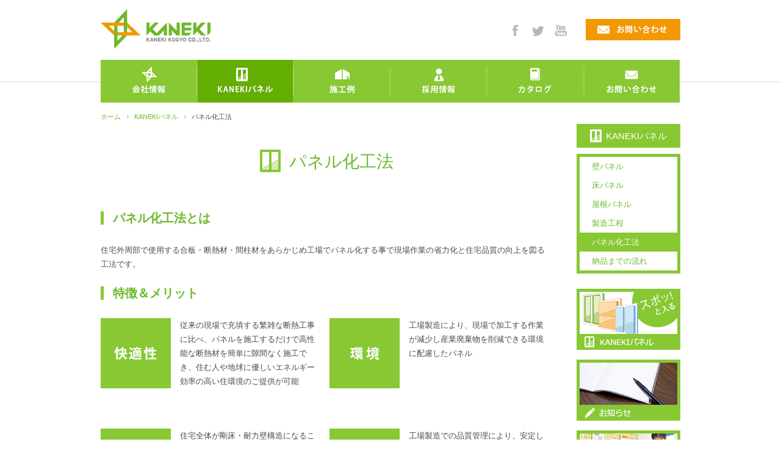

--- FILE ---
content_type: text/html; charset=UTF-8
request_url: http://kaneki-k.co.jp/kanekipanel/method
body_size: 7449
content:
<!doctype html>
<html lang="ja">
<head>
<meta charset="UTF-8">
 <!-- social meta --> 
	    <meta property="og:type" content="website" />
	    <meta property="og:url" content="http://kaneki-k.co.jp/kanekipanel/method" />
	    <meta property="og:title" content="パネル化工法 » 木造住宅用省力化・省施工パネルなら兼希工業株式会社" />
	    <meta property="og:site_name"  content="木造住宅用省力化・省施工パネルなら兼希工業株式会社" />
	   
		<meta name="description" content="パネル化工法は、工場製造により安定した品質と性能を持ち、現場作業の省力化を図る環境に配慮したパネルです。" />
		<meta property="og:keyword" name="keywords" content="木造住宅,省力化,省施工,パネル,兼希工業,群馬県,伊勢崎市,フルオーダーメイド,完全受注生産,難題実行迅速丁寧 " />
	    <meta property="og:image" content="http://kaneki-k.co.jp/wp/wp-content/themes/kaneki/images/common/social.gif" />
		<!-- social meta --> 
		<title>パネル化工法   » 木造住宅用省力化・省施工パネルなら兼希工業株式会社</title>
<link href="http://kaneki-k.co.jp/wp/wp-content/themes/kaneki/css/init.css" rel="stylesheet" type="text/css">
<link href="http://kaneki-k.co.jp/wp/wp-content/themes/kaneki/css/layout.css" rel="stylesheet" type="text/css">
<link href="http://kaneki-k.co.jp/wp/wp-content/themes/kaneki/css/common.css" rel="stylesheet" type="text/css">
<link href="http://kaneki-k.co.jp/wp/wp-content/themes/kaneki/css/page.css" rel="stylesheet" type="text/css">
<link href="http://kaneki-k.co.jp/wp/wp-content/themes/kaneki/css/recruit.css" rel="stylesheet" type="text/css">
<link href="http://kaneki-k.co.jp/wp/wp-content/themes/kaneki/js/loupe/jquery.loupe.css" rel="stylesheet" type="text/css">


<!-- home -->
<link href="http://kaneki-k.co.jp/wp/wp-content/themes/kaneki/css/top.css" rel="stylesheet" type="text/css">
<link href="http://kaneki-k.co.jp/wp/wp-content/themes/kaneki/css/colorbox.css" rel="stylesheet" type="text/css">
<!--[if lte IE 8]>
  <script src="http://kaneki-k.co.jp/wp/wp-content/themes/kaneki/js/html5shiv.js" charset="utf-8"></script>
  <script src="http://kaneki-k.co.jp/wp/wp-content/themes/kaneki/js/PIE.js" charset="utf-8"></script>
  <script src="http://kaneki-k.co.jp/wp/wp-content/themes/kaneki/js/PIE-point.js" charset="utf-8"></script>
<![endif]-->
<meta name='robots' content='max-image-preview:large' />
<link rel='dns-prefetch' href='//s.w.org' />
<link rel="alternate" type="application/rss+xml" title="木造住宅用省力化・省施工パネルなら兼希工業株式会社 &raquo; パネル化工法 のコメントのフィード" href="http://kaneki-k.co.jp/kanekipanel/method/feed" />
<script type="text/javascript">
window._wpemojiSettings = {"baseUrl":"https:\/\/s.w.org\/images\/core\/emoji\/14.0.0\/72x72\/","ext":".png","svgUrl":"https:\/\/s.w.org\/images\/core\/emoji\/14.0.0\/svg\/","svgExt":".svg","source":{"concatemoji":"http:\/\/kaneki-k.co.jp\/wp\/wp-includes\/js\/wp-emoji-release.min.js?ver=6.0.11"}};
/*! This file is auto-generated */
!function(e,a,t){var n,r,o,i=a.createElement("canvas"),p=i.getContext&&i.getContext("2d");function s(e,t){var a=String.fromCharCode,e=(p.clearRect(0,0,i.width,i.height),p.fillText(a.apply(this,e),0,0),i.toDataURL());return p.clearRect(0,0,i.width,i.height),p.fillText(a.apply(this,t),0,0),e===i.toDataURL()}function c(e){var t=a.createElement("script");t.src=e,t.defer=t.type="text/javascript",a.getElementsByTagName("head")[0].appendChild(t)}for(o=Array("flag","emoji"),t.supports={everything:!0,everythingExceptFlag:!0},r=0;r<o.length;r++)t.supports[o[r]]=function(e){if(!p||!p.fillText)return!1;switch(p.textBaseline="top",p.font="600 32px Arial",e){case"flag":return s([127987,65039,8205,9895,65039],[127987,65039,8203,9895,65039])?!1:!s([55356,56826,55356,56819],[55356,56826,8203,55356,56819])&&!s([55356,57332,56128,56423,56128,56418,56128,56421,56128,56430,56128,56423,56128,56447],[55356,57332,8203,56128,56423,8203,56128,56418,8203,56128,56421,8203,56128,56430,8203,56128,56423,8203,56128,56447]);case"emoji":return!s([129777,127995,8205,129778,127999],[129777,127995,8203,129778,127999])}return!1}(o[r]),t.supports.everything=t.supports.everything&&t.supports[o[r]],"flag"!==o[r]&&(t.supports.everythingExceptFlag=t.supports.everythingExceptFlag&&t.supports[o[r]]);t.supports.everythingExceptFlag=t.supports.everythingExceptFlag&&!t.supports.flag,t.DOMReady=!1,t.readyCallback=function(){t.DOMReady=!0},t.supports.everything||(n=function(){t.readyCallback()},a.addEventListener?(a.addEventListener("DOMContentLoaded",n,!1),e.addEventListener("load",n,!1)):(e.attachEvent("onload",n),a.attachEvent("onreadystatechange",function(){"complete"===a.readyState&&t.readyCallback()})),(e=t.source||{}).concatemoji?c(e.concatemoji):e.wpemoji&&e.twemoji&&(c(e.twemoji),c(e.wpemoji)))}(window,document,window._wpemojiSettings);
</script>
<style type="text/css">
img.wp-smiley,
img.emoji {
	display: inline !important;
	border: none !important;
	box-shadow: none !important;
	height: 1em !important;
	width: 1em !important;
	margin: 0 0.07em !important;
	vertical-align: -0.1em !important;
	background: none !important;
	padding: 0 !important;
}
</style>
	<link rel='stylesheet' id='wpcfs-form-css'  href='http://kaneki-k.co.jp/wp/wp-content/plugins/wp-custom-fields-search/templates/form.css?ver=6.0.11' type='text/css' media='all' />
<link rel='stylesheet' id='wp-block-library-css'  href='http://kaneki-k.co.jp/wp/wp-includes/css/dist/block-library/style.min.css?ver=6.0.11' type='text/css' media='all' />
<style id='global-styles-inline-css' type='text/css'>
body{--wp--preset--color--black: #000000;--wp--preset--color--cyan-bluish-gray: #abb8c3;--wp--preset--color--white: #ffffff;--wp--preset--color--pale-pink: #f78da7;--wp--preset--color--vivid-red: #cf2e2e;--wp--preset--color--luminous-vivid-orange: #ff6900;--wp--preset--color--luminous-vivid-amber: #fcb900;--wp--preset--color--light-green-cyan: #7bdcb5;--wp--preset--color--vivid-green-cyan: #00d084;--wp--preset--color--pale-cyan-blue: #8ed1fc;--wp--preset--color--vivid-cyan-blue: #0693e3;--wp--preset--color--vivid-purple: #9b51e0;--wp--preset--gradient--vivid-cyan-blue-to-vivid-purple: linear-gradient(135deg,rgba(6,147,227,1) 0%,rgb(155,81,224) 100%);--wp--preset--gradient--light-green-cyan-to-vivid-green-cyan: linear-gradient(135deg,rgb(122,220,180) 0%,rgb(0,208,130) 100%);--wp--preset--gradient--luminous-vivid-amber-to-luminous-vivid-orange: linear-gradient(135deg,rgba(252,185,0,1) 0%,rgba(255,105,0,1) 100%);--wp--preset--gradient--luminous-vivid-orange-to-vivid-red: linear-gradient(135deg,rgba(255,105,0,1) 0%,rgb(207,46,46) 100%);--wp--preset--gradient--very-light-gray-to-cyan-bluish-gray: linear-gradient(135deg,rgb(238,238,238) 0%,rgb(169,184,195) 100%);--wp--preset--gradient--cool-to-warm-spectrum: linear-gradient(135deg,rgb(74,234,220) 0%,rgb(151,120,209) 20%,rgb(207,42,186) 40%,rgb(238,44,130) 60%,rgb(251,105,98) 80%,rgb(254,248,76) 100%);--wp--preset--gradient--blush-light-purple: linear-gradient(135deg,rgb(255,206,236) 0%,rgb(152,150,240) 100%);--wp--preset--gradient--blush-bordeaux: linear-gradient(135deg,rgb(254,205,165) 0%,rgb(254,45,45) 50%,rgb(107,0,62) 100%);--wp--preset--gradient--luminous-dusk: linear-gradient(135deg,rgb(255,203,112) 0%,rgb(199,81,192) 50%,rgb(65,88,208) 100%);--wp--preset--gradient--pale-ocean: linear-gradient(135deg,rgb(255,245,203) 0%,rgb(182,227,212) 50%,rgb(51,167,181) 100%);--wp--preset--gradient--electric-grass: linear-gradient(135deg,rgb(202,248,128) 0%,rgb(113,206,126) 100%);--wp--preset--gradient--midnight: linear-gradient(135deg,rgb(2,3,129) 0%,rgb(40,116,252) 100%);--wp--preset--duotone--dark-grayscale: url('#wp-duotone-dark-grayscale');--wp--preset--duotone--grayscale: url('#wp-duotone-grayscale');--wp--preset--duotone--purple-yellow: url('#wp-duotone-purple-yellow');--wp--preset--duotone--blue-red: url('#wp-duotone-blue-red');--wp--preset--duotone--midnight: url('#wp-duotone-midnight');--wp--preset--duotone--magenta-yellow: url('#wp-duotone-magenta-yellow');--wp--preset--duotone--purple-green: url('#wp-duotone-purple-green');--wp--preset--duotone--blue-orange: url('#wp-duotone-blue-orange');--wp--preset--font-size--small: 13px;--wp--preset--font-size--medium: 20px;--wp--preset--font-size--large: 36px;--wp--preset--font-size--x-large: 42px;}.has-black-color{color: var(--wp--preset--color--black) !important;}.has-cyan-bluish-gray-color{color: var(--wp--preset--color--cyan-bluish-gray) !important;}.has-white-color{color: var(--wp--preset--color--white) !important;}.has-pale-pink-color{color: var(--wp--preset--color--pale-pink) !important;}.has-vivid-red-color{color: var(--wp--preset--color--vivid-red) !important;}.has-luminous-vivid-orange-color{color: var(--wp--preset--color--luminous-vivid-orange) !important;}.has-luminous-vivid-amber-color{color: var(--wp--preset--color--luminous-vivid-amber) !important;}.has-light-green-cyan-color{color: var(--wp--preset--color--light-green-cyan) !important;}.has-vivid-green-cyan-color{color: var(--wp--preset--color--vivid-green-cyan) !important;}.has-pale-cyan-blue-color{color: var(--wp--preset--color--pale-cyan-blue) !important;}.has-vivid-cyan-blue-color{color: var(--wp--preset--color--vivid-cyan-blue) !important;}.has-vivid-purple-color{color: var(--wp--preset--color--vivid-purple) !important;}.has-black-background-color{background-color: var(--wp--preset--color--black) !important;}.has-cyan-bluish-gray-background-color{background-color: var(--wp--preset--color--cyan-bluish-gray) !important;}.has-white-background-color{background-color: var(--wp--preset--color--white) !important;}.has-pale-pink-background-color{background-color: var(--wp--preset--color--pale-pink) !important;}.has-vivid-red-background-color{background-color: var(--wp--preset--color--vivid-red) !important;}.has-luminous-vivid-orange-background-color{background-color: var(--wp--preset--color--luminous-vivid-orange) !important;}.has-luminous-vivid-amber-background-color{background-color: var(--wp--preset--color--luminous-vivid-amber) !important;}.has-light-green-cyan-background-color{background-color: var(--wp--preset--color--light-green-cyan) !important;}.has-vivid-green-cyan-background-color{background-color: var(--wp--preset--color--vivid-green-cyan) !important;}.has-pale-cyan-blue-background-color{background-color: var(--wp--preset--color--pale-cyan-blue) !important;}.has-vivid-cyan-blue-background-color{background-color: var(--wp--preset--color--vivid-cyan-blue) !important;}.has-vivid-purple-background-color{background-color: var(--wp--preset--color--vivid-purple) !important;}.has-black-border-color{border-color: var(--wp--preset--color--black) !important;}.has-cyan-bluish-gray-border-color{border-color: var(--wp--preset--color--cyan-bluish-gray) !important;}.has-white-border-color{border-color: var(--wp--preset--color--white) !important;}.has-pale-pink-border-color{border-color: var(--wp--preset--color--pale-pink) !important;}.has-vivid-red-border-color{border-color: var(--wp--preset--color--vivid-red) !important;}.has-luminous-vivid-orange-border-color{border-color: var(--wp--preset--color--luminous-vivid-orange) !important;}.has-luminous-vivid-amber-border-color{border-color: var(--wp--preset--color--luminous-vivid-amber) !important;}.has-light-green-cyan-border-color{border-color: var(--wp--preset--color--light-green-cyan) !important;}.has-vivid-green-cyan-border-color{border-color: var(--wp--preset--color--vivid-green-cyan) !important;}.has-pale-cyan-blue-border-color{border-color: var(--wp--preset--color--pale-cyan-blue) !important;}.has-vivid-cyan-blue-border-color{border-color: var(--wp--preset--color--vivid-cyan-blue) !important;}.has-vivid-purple-border-color{border-color: var(--wp--preset--color--vivid-purple) !important;}.has-vivid-cyan-blue-to-vivid-purple-gradient-background{background: var(--wp--preset--gradient--vivid-cyan-blue-to-vivid-purple) !important;}.has-light-green-cyan-to-vivid-green-cyan-gradient-background{background: var(--wp--preset--gradient--light-green-cyan-to-vivid-green-cyan) !important;}.has-luminous-vivid-amber-to-luminous-vivid-orange-gradient-background{background: var(--wp--preset--gradient--luminous-vivid-amber-to-luminous-vivid-orange) !important;}.has-luminous-vivid-orange-to-vivid-red-gradient-background{background: var(--wp--preset--gradient--luminous-vivid-orange-to-vivid-red) !important;}.has-very-light-gray-to-cyan-bluish-gray-gradient-background{background: var(--wp--preset--gradient--very-light-gray-to-cyan-bluish-gray) !important;}.has-cool-to-warm-spectrum-gradient-background{background: var(--wp--preset--gradient--cool-to-warm-spectrum) !important;}.has-blush-light-purple-gradient-background{background: var(--wp--preset--gradient--blush-light-purple) !important;}.has-blush-bordeaux-gradient-background{background: var(--wp--preset--gradient--blush-bordeaux) !important;}.has-luminous-dusk-gradient-background{background: var(--wp--preset--gradient--luminous-dusk) !important;}.has-pale-ocean-gradient-background{background: var(--wp--preset--gradient--pale-ocean) !important;}.has-electric-grass-gradient-background{background: var(--wp--preset--gradient--electric-grass) !important;}.has-midnight-gradient-background{background: var(--wp--preset--gradient--midnight) !important;}.has-small-font-size{font-size: var(--wp--preset--font-size--small) !important;}.has-medium-font-size{font-size: var(--wp--preset--font-size--medium) !important;}.has-large-font-size{font-size: var(--wp--preset--font-size--large) !important;}.has-x-large-font-size{font-size: var(--wp--preset--font-size--x-large) !important;}
</style>
<link rel='stylesheet' id='contact-form-7-css'  href='http://kaneki-k.co.jp/wp/wp-content/plugins/contact-form-7/includes/css/styles.css?ver=5.7.7' type='text/css' media='all' />
<script type='text/javascript' src='http://kaneki-k.co.jp/wp/wp-includes/js/jquery/jquery.min.js?ver=3.6.0' id='jquery-core-js'></script>
<script type='text/javascript' src='http://kaneki-k.co.jp/wp/wp-includes/js/jquery/jquery-migrate.min.js?ver=3.3.2' id='jquery-migrate-js'></script>
<script type='text/javascript' src='http://kaneki-k.co.jp/wp/wp-content/themes/kaneki/js/loupe/jquery.loupe.js?ver=6.0.11' id='loupe-js'></script>
<link rel="https://api.w.org/" href="http://kaneki-k.co.jp/wp-json/" /><link rel="alternate" type="application/json" href="http://kaneki-k.co.jp/wp-json/wp/v2/pages/16" /><link rel="EditURI" type="application/rsd+xml" title="RSD" href="http://kaneki-k.co.jp/wp/xmlrpc.php?rsd" />
<link rel="wlwmanifest" type="application/wlwmanifest+xml" href="http://kaneki-k.co.jp/wp/wp-includes/wlwmanifest.xml" /> 
<meta name="generator" content="WordPress 6.0.11" />
<link rel="canonical" href="http://kaneki-k.co.jp/kanekipanel/method" />
<link rel='shortlink' href='http://kaneki-k.co.jp/?p=16' />
<link rel="alternate" type="application/json+oembed" href="http://kaneki-k.co.jp/wp-json/oembed/1.0/embed?url=http%3A%2F%2Fkaneki-k.co.jp%2Fkanekipanel%2Fmethod" />
<link rel="alternate" type="text/xml+oembed" href="http://kaneki-k.co.jp/wp-json/oembed/1.0/embed?url=http%3A%2F%2Fkaneki-k.co.jp%2Fkanekipanel%2Fmethod&#038;format=xml" />
<!-- Google tag (gtag.js) -->
<script async src="https://www.googletagmanager.com/gtag/js?id=G-52Y7EJH2SR"></script>
<script>
  window.dataLayer = window.dataLayer || [];
  function gtag(){dataLayer.push(arguments);}
  gtag('js', new Date());

  gtag('config', 'G-52Y7EJH2SR');
</script>
</head>

<body>

<!-- header -->
<header>
  <div id="header" class="clearfix">
    <div id="header-logo"><a href="http://kaneki-k.co.jp"><img src="http://kaneki-k.co.jp/wp/wp-content/themes/kaneki/images/global/logo-header.gif" alt="兼希工業株式会社"></a></div>
    <a href="contact"><img src="http://kaneki-k.co.jp/wp/wp-content/themes/kaneki/images/global/btn_header_contact_off.gif" alt="お問い合わせ" class="header-contact"></a>
    <ul id="nav-sns">
      <li><a href="http://www.youtube.com/user/KANEKIPANEL" target="_blank"><img src="http://kaneki-k.co.jp/wp/wp-content/themes/kaneki/images/global/btn-header-y_off.gif" alt="Youtube"></a></li>
      <li><a href="https://twitter.com/KANEKI_PANEL" target="_blank"><img src="http://kaneki-k.co.jp/wp/wp-content/themes/kaneki/images/global/btn-header-t_off.gif" alt="twitter"></a></li>
      <li><a href="https://www.facebook.com/kaneki.co" target="_blank"><img src="http://kaneki-k.co.jp/wp/wp-content/themes/kaneki/images/global/btn-header-f_off.gif" alt="facebook"></a></li>
    </ul>
  </div>
  <!-- /header --> 
</header>


<div id="nav-global-second">
  <nav>
    <ul id="nav-global" class="clearfix">
      <li><a href="http://kaneki-k.co.jp/company"><img src="http://kaneki-k.co.jp/wp/wp-content/themes/kaneki/images/global/btn_navi_company_off.gif" alt="会社概要"></a>
        <ul>
          <li><a href="http://kaneki-k.co.jp/company/outline">会社概要</a></li>
          <li><a href="http://kaneki-k.co.jp/category/company/history">会社の沿革</a></li>
          <li><a href="http://kaneki-k.co.jp/company/philosophy">代表挨拶・経営理念</a></li>
          <li><a href="http://kaneki-k.co.jp/company/office-list">事業所一覧</a></li>
          <li><a href="http://kaneki-k.co.jp/category/company/media">メディア情報</a></li>
          
        </ul>
      </li>
      <li><a href="http://kaneki-k.co.jp/kanekipanel"><img src="http://kaneki-k.co.jp/wp/wp-content/themes/kaneki/images/global/btn_navi_panel_on.gif" alt="KANEKIパネル"></a>
        <ul>
          <li><a href="http://kaneki-k.co.jp/kanekipanel/kabepanel">壁パネル</a></li>
          <li><a href="http://kaneki-k.co.jp/kanekipanel/yukapanel">床パネル</a></li>
          <li><a href="http://kaneki-k.co.jp/kanekipanel/process">製造工程</a></li>
          <li><a href="http://kaneki-k.co.jp/kanekipanel/method">パネル化工法</a></li>
          <li><a href="http://kaneki-k.co.jp/kanekipanel/flow">納品までの流れ</a></li>
        </ul>
      </li>
      <li><a href="http://kaneki-k.co.jp/category/works"><img src="http://kaneki-k.co.jp/wp/wp-content/themes/kaneki/images/global/btn_navi_works_off.gif" alt="施工例"></a></li>
      <li><a href="http://kaneki-k.co.jp/recruit"><img src="http://kaneki-k.co.jp/wp/wp-content/themes/kaneki/images/global/btn_navi_recruit_off.gif" alt="採用情報"></a></li>
      <li><a href="http://kaneki-k.co.jp/category/catalog"><img src="http://kaneki-k.co.jp/wp/wp-content/themes/kaneki/images/global/btn_navi_catalog_off.gif" alt="カタログ"></a></li>
      <li><a href="http://kaneki-k.co.jp/contact"><img src="http://kaneki-k.co.jp/wp/wp-content/themes/kaneki/images/global/btn_navi_contact_off.gif" alt="お問い合わせ"></a></li>
    </ul>
  </nav>
</div><!-- contents-main-top -->
<div id="contents-main-second" class="clearfix">
<ul id="nav-pannav" class="clearfix"><li><a href="http://kaneki-k.co.jp">ホーム</a></li>
<li><a href="kaneki/panel">KANEKIパネル</a></li>
    <li>パネル化工法</li>
    </ul>
    <!-- main-second -->
    <div id="main-second">
<article id="page-panel-panelka">
      <section>
        <h1 class="h1-panel"><span>パネル化工法</span></h1>
        <h2 class="ttl-type-a">パネル化工法とは</h2>
        <p>住宅外周部で使用する合板・断熱材・間柱材をあらかじめ工場でパネル化する事で現場作業の省力化と住宅品質の向上を図る工法です。</p>
      
        <h2 class="ttl-type-a">特徴＆メリット</h2>
        <div class="panel-tokucho-tate clearfix">
          <dl>
            <dt><img src="http://kaneki-k.co.jp/wp/wp-content/themes/kaneki/images/panel/panelka/txt_merit01.gif" alt="快適性"></dt>
            <dd>従来の現場で充填する繁雑な断熱工事に比べ、パネルを施工するだけで高性能な断熱材を簡単に隙間なく施工でき、住む人や地球に優しいエネルギー効率の高い住環境のご提供が可能</dd>
          </dl>
          <dl>
            <dt><img src="http://kaneki-k.co.jp/wp/wp-content/themes/kaneki/images/panel/panelka/txt_merit02.gif" alt="環境"></dt>
            <dd>工場製造により、現場で加工する作業が減少し産業廃棄物を削減できる環境に配慮したパネル</dd>
          </dl>
          <dl>
            <dt><img src="http://kaneki-k.co.jp/wp/wp-content/themes/kaneki/images/panel/panelka/txt_merit03.gif" alt="耐久性"></dt>
            <dd>住宅全体が剛床・耐力壁構造になることで、木造軸組在来工法の弱点を克服でき、大きな耐久性・耐震性を発揮</dd>
          </dl>
          <dl>
            <dt><img src="http://kaneki-k.co.jp/wp/wp-content/themes/kaneki/images/panel/panelka/txt_merit04.gif" alt="品質"></dt>
            <dd>工場製造での品質管理により、安定した品質・精度・性能・構造強度の確保が可能。さらに、様々な面で作業効率を高め高度に均一化された性能を発揮でき人の手による施工の ばらつきがない高精度・高品質な住宅をご提供することが可能</dd>
          </dl>
          <dl>
            <dt><img src="http://kaneki-k.co.jp/wp/wp-content/themes/kaneki/images/panel/panelka/txt_merit05.gif" alt="自由設計"></dt>
            <dd>デザインや設計に何かと制約の多い規格化されたパネルではなく、1棟1棟それぞれのプランに合わせたパネルとして自由設計に完全対応オーダーメイド受注生産により、ご要望に合わせたパネル形状・断熱性能でご提供が可能</dd>
          </dl>
          <dl>
            <dt><img src="http://kaneki-k.co.jp/wp/wp-content/themes/kaneki/images/panel/panelka/txt_merit06.gif" alt="合理化"></dt>
            <dd>オーダーメイドで製造するパネルなので、現場作業の様々な手間が省かれ工期短縮を実現省力化パネルを使用することで、在来軸組工法にあった様々な工程を省略し作業工程の短縮が可能</dd>
          </dl>
        </div>
        <h2 class="ttl-type-a">工法別工期比較フロー</h2>
        <p>省力化パネルを使用することで、在来軸組工法にあった様々な工程を省略し作業工程の短縮が可能</p>
        <img src="http://kaneki-k.co.jp/wp/wp-content/themes/kaneki/images/panel/panelka/img_flow.gif" alt="工法別工期比較フロー" class="maB30">
        <p>※チャートはあくまでも工期短縮に関するシュミレーションになりますので、ご了承ください。</p>
      </section>
    </article>
    <!-- /main-second --> 
  </div>
    <!-- side-second -->
    <div id="side-second">
        <dl id="nav-side">
      <dt class="nav-side-panel"><a href="http://kaneki-k.co.jp/kanekipanel" class="active"><span>KANEKIパネル</span></a></dt>
      <dd>
        <ul>
          <li><a href="http://kaneki-k.co.jp/kanekipanel/kabepanel" class="deactive">壁パネル</a></li>
          <li><a href="http://kaneki-k.co.jp/kanekipanel/yukapanel" class="deactive">床パネル</a></li>
          <li><a href="http://kaneki-k.co.jp/kanekipanel/yanepanel" class="deactive">屋根パネル</a></li>
          <li><a href="http://kaneki-k.co.jp/kanekipanel/process" class="deactive">製造工程</a></li>
          <li><a href="http://kaneki-k.co.jp/kanekipanel/method" class="active">パネル化工法</a></li>
          <li><a href="http://kaneki-k.co.jp/kanekipanel/flow" class="deactive">納品までの流れ</a></li>
        </ul>
      </dd>
    </dl>        <ul id="nav-banner" class="clearfix">
      <li><a href="kanekipanel"><img src="http://kaneki-k.co.jp/wp/wp-content/themes/kaneki/images/common/bnr_panel_off.gif" alt="KANEKIパネル"></a></li>
        <li><a href="http://kaneki-k.co.jp/category/news"><img src="http://kaneki-k.co.jp/wp/wp-content/themes/kaneki/images/common/bnr_news_off.gif" alt="お知らせ"></a></li>
        <li><a href="http://kaneki-k.co.jp/recruit"><img src="http://kaneki-k.co.jp/wp/wp-content/themes/kaneki/images/common/bnr_recruit_off.gif" alt="採用情報"></a></li>
        <li><a href="contact"><img src="http://kaneki-k.co.jp/wp/wp-content/themes/kaneki/images/common/bnr_contact_off.gif" alt="お問い合わせ"></a></li>
      </ul>
      <!-- /side-second -->
  </div>  <!-- /contents-main-second -->
</div>
<!-- footer -->
<!-- footer -->
<footer>
  <div id="footer-pagetop"><a href="#"><img src="http://kaneki-k.co.jp/wp/wp-content/themes/kaneki/images/global/btn-pagetop.png" alt="ページの先頭へ"></a></div>
  <div id="footer">
    <div id="footer-main" class="clearfix"><img src="http://kaneki-k.co.jp/wp/wp-content/themes/kaneki/images/global/logo_footer.gif" alt="兼希工業株式会社">
      <dl>
        <dt>兼希工業株式会社</dt>
        <dd>〒372-0022　群馬県伊勢崎市日乃出町1038-38　　<span class="color_green">TEL:</span>0270-30-5800　<span class="color_green">FAX:</span>0270-30-5801</dd>
      </dl>
    </div>
    <div id="copyright">
    <address>
    <img src="http://kaneki-k.co.jp/wp/wp-content/themes/kaneki/images/global/img_footer.gif" alt="Copyright (c) Kaneki Kogyo Co.,Ltd. All Rights Reserved.">
    </address>
  </div>
  </div>
  <!-- /footer --> 
</footer>

<script type='text/javascript' src='http://kaneki-k.co.jp/wp/wp-content/plugins/contact-form-7/includes/swv/js/index.js?ver=5.7.7' id='swv-js'></script>
<script type='text/javascript' id='contact-form-7-js-extra'>
/* <![CDATA[ */
var wpcf7 = {"api":{"root":"http:\/\/kaneki-k.co.jp\/wp-json\/","namespace":"contact-form-7\/v1"}};
/* ]]> */
</script>
<script type='text/javascript' src='http://kaneki-k.co.jp/wp/wp-content/plugins/contact-form-7/includes/js/index.js?ver=5.7.7' id='contact-form-7-js'></script>
<script type='text/javascript' src='http://kaneki-k.co.jp/wp/wp-content/themes/kaneki/js/pagetop.js?ver=1.0' id='pagetop-js'></script>
<script type='text/javascript' src='http://kaneki-k.co.jp/wp/wp-content/themes/kaneki/js/footerFixed.js?ver=1.0' id='footerFix-js'></script>
<script type='text/javascript' src='http://kaneki-k.co.jp/wp/wp-content/themes/kaneki/js/smartRollover.js?ver=1.0' id='smartRollover-js'></script>
<script type='text/javascript' src='http://kaneki-k.co.jp/wp/wp-content/themes/kaneki/js/jquery.tile.js?ver=1.0' id='tile-js'></script>
<script type='text/javascript' src='http://kaneki-k.co.jp/wp/wp-content/themes/kaneki/js/commonjs.js?ver=1.0' id='commonjs-js'></script>
<script type='text/javascript' src='http://kaneki-k.co.jp/wp/wp-content/themes/kaneki/js/slider-modify.js?ver=1.0' id='slider-js'></script>
<script type='text/javascript' src='http://kaneki-k.co.jp/wp/wp-content/themes/kaneki/js/colorbox/jquery.colorbox-min.js?ver=1.0' id='colorbox-js'></script>


  

<script>
      jQuery(document).ready(function(){
        //Examples of how to assign the Colorbox event to elements
        jQuery(".group01 a").colorbox({maxHeight:"95%",maxWidth:"95%",rel:'popup'});
        jQuery(".newsimg01").colorbox({maxHeight:"95%",maxWidth:"95%",rel:'popup'});
        jQuery(".youtube a").colorbox({maxHeight:"95%",maxWidth:"95%",iframe:true, innerWidth:640, innerHeight:390});
      });
</script>



<!-- JS -->
</body>
</html>


--- FILE ---
content_type: text/css
request_url: http://kaneki-k.co.jp/wp/wp-content/themes/kaneki/css/layout.css
body_size: 1388
content:
@charset "utf-8";

/* レイアウト用CSS */

/*-----------------------------------------
   layout
----------------------------------------- */
body {
}
#header {
	width: 962px;
	margin:  15px auto 0 auto;
}
#contents-main {
	padding: 0 6px 6px 6px;
}


/*-----------------------------------------
   header
----------------------------------------- */
#header {
	font-size: 0;
	line-height: 0;
}
#header h1,
#header-logo {
	float: left;
	padding: 0 0 0 6px;
	width: 190px;
}
#header h1 { padding: 0 0 18px 6px;}
#header-logo { padding: 0 0 13px 6px;}
#header {
	font-size: 0;
	line-height: 0;
}
.header-contact {
	float: right;
	padding: 16px 6px 0 0;
}
/* sns  */
#nav-sns {
	float: right;
	padding: 21px 27px 0 0;
}
#nav-sns li {
	float: right;
	padding-left: 9px;
}

/*-----------------------------------------
   nav
----------------------------------------- */
/* nav グローバルナビ　トップページ */
#nav-global-top {
	position: relative;
	width: 962px;
	margin:  0 auto 55px auto;
	z-index: 9999;	
}
#nav-global-top #nav-global {
	background: #fff;
	padding: 6px;
	position: absolute;
	top: -55px;
	left: 0;
	width:100%
}
/* nav グローバルナビ　下層ページ */
#nav-global-second {
	position: relative;
	height: 40px;
	margin:  0 auto 47px auto;
	z-index: 9999;
	
	background: #fff;
	-webkit-box-shadow:0px 2px 3px 0px #e8e8e8;
	-moz-box-shadow:0px 2px 3px 0px #e8e8e8;
	box-shadow:0px 2px 3px 0px #e8e8e8;
	zoom: 1;
}
#nav-global-second #nav-global {
	position: absolute;
	top: 5px;
	left: 50%;
	margin: 0 0 0 -475px;
}
/* nav グローバルナビ　共通 */
#nav-global {
	width: 950px;
}
#nav-global{
	display: flex;
}
#nav-global li {
	/* float: left; */
	position: relative;
	width: calc(100% / 6.001);
}
#nav-global li ul {
	background: #fff url(../images/global/img_fukidashi.gif) no-repeat center top;
	border-bottom: solid 5px #87c833;
	display: none;
	font-size: 13px;
	font-size: 1.3rem;
	line-height: 1.8em;
	padding-top: 19px;
	position: absolute;
	left: 0;
	width: 158px;
	z-index: 9999;
}
#nav-global-top #nav-global li ul {
	top: 95px;
}
#nav-global-second #nav-global li ul {
	top: 70px;
}
#nav-global li ul li:first-child {
	border-top: solid 5px #87c833;
}
#nav-global li ul li {
	border-left: solid 5px #87c833;
	border-right: solid 5px #87c833;

	margin: 0;
	padding: 0;
	width: 148px;
	text-align: center;
}
#nav-global li ul li a {
	color: #6eb92b;
	display: inline-block;
	width: 148px;
	padding: 3px 0 3px 0;
}
#nav-global li ul li a:hover {
	background: #87c833;
	color: #fff;
	text-decoration: none;
}


/*-----------------------------------------
   contents-main ワイヤー部分
----------------------------------------- */
/* top トップページワイヤー */
#contents-main-top {
	background: #fff;
	-webkit-box-shadow:0px 2px 3px 0px #e8e8e8;
	-moz-box-shadow:0px 2px 3px 0px #e8e8e8;
	box-shadow:0px 2px 3px 0px #e8e8e8;
	position:relative;
	zoom: 1;
}
#contents-main-top-inner {
	font-size: 13px;
	font-size: 1.3rem;
	line-height: 1.8em;
	width: 950px;
	margin:  0 auto;
	padding: 15px 0 50px 0;
}
#main-top {
	float: left;
	width: 590px;
}
#side-top {
	float: right;
	width: 332px;
}
/* second 下層ページワイヤー */
#contents-main-second {
	font-size: 13px;
	font-size: 1.3rem;
	line-height: 1.8em;
	width: 950px;
	margin: 0 auto;
}
#main-second {
	float: left;
	width: 740px;
	padding: 0;
}
#side-second {
	float: right;
	width: 170px;
}

/* banner */
#nav-banner li {
	margin-bottom: 16px;
}

/*-----------------------------------------
   page-top
----------------------------------------- */
#footer-pagetop {
	position: fixed;
	bottom: 30px;
	right: 0;
	z-index: 9998;
}
#footer-pagetop a {
	width: 122px;
	height: 106px;
	display: block;
}

/*-----------------------------------------
   footer
----------------------------------------- */
#footer {
	background: #fff;
	-webkit-box-shadow:0px -2px 3px 0px #e8e8e8;
	-moz-box-shadow:0px -2px 3px 0px #e8e8e8;
	box-shadow:0px -2px 3px 0px #e8e8e8;
	margin-top: 70px;
	position:relative;
	zoom: 1;
}
#footer-main {
	color: #7f7f7f;
	font-size: 12px;
	font-size: 1.2rem;
	line-height: 1.8em;
	width: 950px;
	margin: 0 auto;
	padding: 20px 0 12px 0;
}
#footer-main img {
	float: left;
}
#footer-main dl {
	float: right;
	width: 803px;
}
#footer-main dl dt {
	float: left;
	font-size: 14px;
	font-size: 1.4rem;
	padding: 17px 40px 0 20px;
}
#footer-main dl dd {
	float: left;
	padding: 17px 0 0 0;
}
#copyright {
	font-size: 0;
	line-height: 0;
	text-align: center;
	padding-bottom: 10px;
}

--- FILE ---
content_type: text/css
request_url: http://kaneki-k.co.jp/wp/wp-content/themes/kaneki/css/common.css
body_size: 3483
content:
@charset "utf-8";

/* 共通CSS */

/*-----------------------------------------
   font
----------------------------------------- */
html {
	font-size: 62.5%;
}
body {
	font-family: 'Lucida Grande', 'Hiragino Kaku Gothic ProN', Meiryo, sans-serif;
	color: #4b4b4b;
	font-size: 13px;
	font-size: 1.3rem;
	line-height: 1.8em;
}

/*-----------------------------------------
   a
----------------------------------------- */
a:link,
a:visited {
	color: #6eb92b;
	text-decoration: none;
}
a:hover {
	color: #6eb92b;
	text-decoration: underline;
}
#main-second a:link,
#main-second a:visited {
	color: #6eb92b;
	text-decoration: none;
}
#main-second a:hover {
	color: #6eb92b;
	text-decoration: underline;
}
.box-list a:hover img {
	opacity:0.6;
	filter:alpha(opacity=60);
}

/* button */
.btn-green,
.btn-orange {
	padding: 8px 20px 8px 20px;
}
.btn-pdf {
	padding: 8px 20px 8px 35px;
}
.btn-green:link,
.btn-green:visited,
.btn-area a:link,
.btn-area a:visited,
.btn-orange:link,
.btn-orange:visited ,
.btn-pdf:link,
.btn-pdf:visited {
	color: #fff !important;
	text-decoration: none !important;
}
.btn-green:link,
.btn-green:visited,
.btn-area a:link,
.btn-area a:visited {
	background: #87c833;
}
.btn-orange:link,
.btn-orange:visited {
	background: #f39800;
}
.btn-pdf:link,
.btn-pdf:visited {
	background: #f39800 url(../images/common/ico_arrow_dl.gif) no-repeat 15px center;
}
.btn-green:hover,
.btn-area a:hover {
	background: #64ae03;
}
.btn-orange:hover {
	background: #e77d00;
}
.btn-pdf:hover {
	background: #e77d00 url(../images/common/ico_arrow_dl.gif) no-repeat 15px center;
}
.btn-small {
	font-size: 10px;
	font-size: 1.0rem;
	margin: 0 10px 0 10px;
	padding: 2px 8px 2px 8px;
}
.btn-area {
	text-align: center;
}
.btn-area a {
	padding: 8px 20px 8px 20px;
	margin: 0 10px 0 10px;
}

/*-----------------------------------------
   nav-pannav
----------------------------------------- */
#nav-pannav {
	font-size: 11px;
	font-size: 1.1rem;
	width: 100%;
	clear: both;
}
#nav-pannav li {
	background: url(../images/common/bg_pannav.gif) no-repeat left center;
	float: left;
	padding: 0 0 0 12px;
}
#nav-pannav li:first-child {
	background: none;
	padding: 0 0 0 0;
}
#nav-pannav li a {
	padding-right: 10px;
}

/*-----------------------------------------
   nav-side
----------------------------------------- */
#nav-side,
#nav-side-news {
	margin-bottom: 25px;
}
#nav-side dt {
	color: #6eb92b;
	font-size: 15px;
	font-size: 1.5rem;
	text-align: center;
	margin-bottom: 10px;
}
#nav-side dt a {
	background: #87c833;
	color: #fff;
	display: block;
	padding: 8px 15px 8px 15px;
}
#nav-side .nav-side-company a span { padding: 8px 20px 8px 29px;}
#nav-side .nav-side-company a:link span,
#nav-side .nav-side-company a span { background: #87c833 url(../images/common/bg_nav_side_company.png) no-repeat left center;}
#nav-side .nav-side-company a:hover span { background: #64ae03 url(../images/common/bg_nav_side_company.png) no-repeat left center;}

#nav-side .nav-side-recruit a span { padding: 8px 20px 8px 29px;}
#nav-side .nav-side-recruit a:link span,
#nav-side .nav-side-recruit a span { background: #87c833 url(../images/common/bg_nav_side_recruit.png) no-repeat left center;}
#nav-side .nav-side-recruit a:hover span { background: #64ae03 url(../images/common/bg_nav_side_recruit.png) no-repeat left center;}

#nav-side .nav-side-panel a span {padding: 8px 0 8px 26px;}
#nav-side .nav-side-panel a:link span,
#nav-side .nav-side-panel a span { background: #87c833 url(../images/common/bg_nav_side_panel.png) no-repeat left center;}
#nav-side .nav-side-panel a:hover span { background: #64ae03 url(../images/common/bg_nav_side_panel.png) no-repeat left center;}
#nav-side dt a:hover {
	background: #64ae03;
	text-decoration: none;
}
#nav-side dd {
	border: 5px solid #87c833;
}

#nav-side dd a {
	display: block;
	padding: 4px 10px 4px 20px;
}
#nav-side dd a:hover,
#nav-side dd a.active {
	background: #87c833;
	color: #fff;
	text-decoration: none;
}

/* お知らせ */
#nav-side-news dt {
	background: #87c833;
	color: #fff;
	display: block;
	font-size: 15px;
	font-size: 1.5rem;
	text-align: center;
	margin-bottom: 10px;
	padding: 8px 15px 8px 15px;
}
#nav-side-news dt span {
	background: #87c833 url(../images/common/bg_nav_side_news.png) no-repeat left center;
	padding: 8px 15px 8px 24px;
}
#nav-side-news dd {
	line-height: 1.5em;
	border-top: 5px solid #87c833;
	border-left: 5px solid #87c833;
	border-right: 5px solid #87c833;
	border-bottom: 4px solid #87c833;
}
#nav-side-news li {
	border-bottom: 1px solid #87c833;
}
#nav-side-news dd a {
	display: block;
	padding: 7px 10px 7px 10px;
}
#nav-side-news dd a span {
	color: #4b4b4b;
	display: block;
	font-size: 12px;
	font-size: 1.2rem;
	line-height: 1.5em;
}
#nav-side-news dd a:hover,
#nav-side-news dd a:hover span {
	background: #87c833;
	color: #fff;
	text-decoration: none;
}

/*-----------------------------------------
   h
----------------------------------------- */
/* ページタイトル */
#contents-main-second h1 {
	color: #6eb92b;
	font-size: 28px;
	font-size: 2.8rem;
	font-weight: normal;
	margin: 50px 0 70px 0;
	text-align: center;
}
#contents-main-second h1 span {
	display: inline;
	padding-top: 20px;
	padding-bottom: 20px;
}
.h1-company span { background: url(../images/common/bg_h1_company.gif) no-repeat left center; padding-left: 59px;}
.h1-panel span { background: url(../images/common/bg_h1_panel.gif) no-repeat left center; padding-left: 48px;}
.h1-works span { background: url(../images/common/bg_h1_works.gif) no-repeat left center; padding-left: 57px;}
.h1-news span { background: url(../images/common/bg_h1_news.gif) no-repeat left center; padding-left: 51px;}
.h1-catalog span { background: url(../images/common/bg_h1_catalog.gif) no-repeat left center; padding-left: 43px;}
.h1-contact span {  background: url(../images/common/bg_h1_contact.gif) no-repeat left center; padding-left: 52px;}
.h1-recruit span { background: url(../images/common/bg_h1_recruit.gif) no-repeat left center; padding-left: 46px;}
#contents-main-second h1 span.size_s {
	background: none;
	font-size: 16px;
	font-size: 1.6rem;
	padding: 0 0 0 15px;
}

/* 左にライン有り h2 */
#contents-main-second .ttl-type-a {
	border-left: 5px solid #87c833;
	color: #6eb92b;
	font-size: 20px;
	font-size: 2.0rem;
	line-height: 1.1em;
	margin-bottom: 30px;
	padding: 0 0 0 15px;
}
/* h3 */
#contents-main-second .ttl-type-b {
	background: url(../images/common/bg_h3.gif) no-repeat left center;
	color: #6eb92b;
	font-size: 17px;
	font-size: 1.7rem;
	line-height: 1.1em;
	margin-bottom: 15px;
	padding: 10px 0 10px 20px;
}
/* ライン無し h2 */
#contents-main-second .ttl-type-c {
	color: #6eb92b;
	font-size: 20px;
	font-size: 2.0rem;
	line-height: 1.1em;
	margin-bottom: 30px;
	padding: 0;
}

/* panel green */
#page-panel-kabe .ttl-type-a {
	border-left: 5px solid #a8d421;
	color: #8dbb00;
}
/* panel orange */
#page-panel-yuka .ttl-type-a {
	border-left: 5px solid #fcc60a;
	color: #f4b200;
}
/* panel blue */
#page-panel-yane .ttl-type-a {
	border-left: 5px solid #72bffb;
	color: #4fb1fc;
}

/*-----------------------------------------
   list
----------------------------------------- */
.list-type-disc li {
	list-style: disc;
	margin: 0 0 5px 20px;
}

/*-----------------------------------------
   table
----------------------------------------- */
/* typeA */
.table-type-a {
	margin: 0 auto 60px auto;
}
.tabel-type-a th {
  margin-right: -1px;
}

.table-type-a th,
.table-type-b th,
.table-type-c th {
	color: #6eb92b;
	font-weight: bold;
}
.table-type-a th,
.table-type-a td,
.table-type-c th,
.table-type-c td  {
	border-bottom: 1px solid #87c833;
	padding: 8px 15px 8px 15px;
	text-align: left;
	vertical-align: top;
}
/* typeB */
.table-type-b th,
.table-type-b td {
	border-bottom: 1px solid #87c833;
	padding: 4px 15px 4px 15px;
	text-align: left;
	vertical-align: top;
}
.table-type-b td {
	text-align: right;
}
/* typeC */
.table-type-c {
	border: 5px solid #87c833;
	margin-top: 40px;
	width: 100%;
}

/* typeD */
.table-type-d td {
    margin:0; padding:0; border:0;
    padding-right:20px;
}

.table-type-e tr {
	margin-bottom:20px;
}

.table-type-e-title {
	-webkit-text-size-adjust: 100%;
	font-size: 14px;
	font-weight: 700;
	vertical-align: top;
	width:18%;
}

.table-type-e-dsp {
	-webkit-text-size-adjust: 100%;
	vertical-align: top;
	padding-bottom:20px;
}

/*-----------------------------------------
   txt-wrap
----------------------------------------- */
.txt-wrap {
	_zoom: 1;     
    overflow: hidden;
}
.txt-wrap.left img { float: left; margin-right: 30px;}
.txt-wrap.right img { float: right; margin-left: 30px;}
.txt-wrap p,
.txt-wrap ul,
.txt-wrap div {
	_zoom: 1;     
    overflow: hidden;
}

/*-----------------------------------------
   tobira
----------------------------------------- */
/* 扉ページ */
.tobira {
	width: 719px;
	margin: 0 -29px 0 25px;
	padding: 15px 0 0 0;
}
.tobira div {
	border: 5px solid #87c833;
	cursor: pointer;
	float: left;
	padding: 25px 17px 30px 17px;
	margin: 0 29px 29px 0;
	width: 165px;
	overflow: hidden;
	_zoom: 1;
}
.tobira div h2 {
	color: #6eb92b;
	text-align: center;
	font-size: 17px;
	font-size: 1.7rem;
	font-weight: bold;
	line-height: 1.8em;
	margin-bottom: 22px;
}
.tobira div p {
	color: #4b4b4b;
	margin: 0;
}
.tobira a:link {
	color: #6eb92b;
	text-decoration: none;
}
.tobira a:hover,
.tobira a:hover p {
	background: #87c833;
	color: #fff;
	text-decoration: none !important;
}
.tobira div:hover {
	background: #87c833;
	border: 5px solid #87c833;
	color: #fff;
}
.tobira div:hover h2,
.tobira h2 a:hover,
.tobira div:hover h2 a {
	color: #fff;
}

/*-----------------------------------------
   box-list　記事一覧
----------------------------------------- */
/*施工事例、カタログ、採用情報、メディア情報 共通 */
.box-list {
	border-bottom: 1px solid #87c833;
	margin-bottom: 30px;
	padding-bottom: 30px;
	position: relative;
}
.box-list p {
	margin-bottom: 50px;
}
.box-list .btn-green,
.box-list .btn-pdf {
	position: absolute;
	right: 0;
	bottom: 30px;
}
.box-list .box-list-txt {
	float: right;
	width : 470px;
	padding-top: 5px;
}
.box-list .img {
	float: left;
	width: 240px;
	text-align: center;
}
.box-list img {
	border: 5px solid #87c833;
	max-width: 230px;
	max-height: 184px;
}

.ceo-img img {
	border: 5px solid #87c833;
	max-height: 240px;
}


/* 施工事例 */
.works-list .date {
	color: #6eb92b;
	display: block;
	padding-right: 10px;
}
.works-list h3 {
	color: #6eb92b;
	display: inline;
	font-size: 24px;
	font-size: 2.4rem;
	line-height: 1.4em;
	margin-bottom: 20px;
}
.works-list p {
	margin: 20px 0 50px 0;
}

/* 採用情報 */
.recruit-list {
	border-bottom: none;
	margin-bottom: 30px;
	padding: 0;
}
.recruit-list p {
	margin-bottom: 25px;
}

/* メディア情報 */
.media-list .box-list-txt,
.works-list .box-list-txt {
	width : 520px;
}
.media-list .img,
.works-list .img {
	text-align: left !important;
	width: 180px;
}



/*-----------------------------------------
   news detail common
----------------------------------------- */
.alignleft {
	float: left;
	margin: 0 30px 10px 0 !important;
}
.alignright {
	float: right;
	margin: 0 0 10px 30px !important;
}
.aligncenter,
div.aligncenter {
   display: block;
   margin-left: auto;
   margin-right: auto;
}

/*-----------------------------------------
   pagenavi
----------------------------------------- */
.pagenavi {
	margin-bottom: 30px;
	text-align: center;
}
a.page-numbers{
	background: #87c833;
	color: #fff !important;
	padding: 2px 6px 2px 6px;
	text-decoration:none !important;
}
a.page-numbers:hover {
	background: #64ae03;
}
a.current {
	background: #fff;
	color: #fff !important;	
	border-color: #87c833;
	font-weight:bold;
}

/*-----------------------------------------
   other
----------------------------------------- */
p {
	margin-bottom: 25px;
}
.img-border {
	border: 5px solid #87c833;
	font-size: 0;
	line-height: 0;
}
.color_green { color: #6eb92b;}
.color_orange { color: #f38900;}
.size_l { font-size: 18px; font-size: 1.8rem;}
.size_s { font-size: 11px; font-size: 1.1rem; line-height: 1.5em;}
.float-left { float: left;}
.float-right { float: right;}
.txt-left { text-align: left !important;}
.txt-center { text-align: center !important;}
.txt-right { text-align: right !important;}

.maT20 { margin-top: 20px;}
.maT30 { margin-top: 30px;}
.maT60 { margin-top: 60px;}
.maB0 { margin-bottom: 0 !important;}
.maB20 { margin-bottom: 20px;}
.maB30 { margin-bottom: 30px;}
.maB60 { margin-bottom: 60px;}
.maL20 { margin-left: 20px;}

/* 準備中ページ */
.box-prepare {
	border: 3px solid #87c833;
	color: #6eb92b;
	font-size: 18px;
	font-size: 1.8rem;
	margin: 0 auto;
	padding: 40px;
	text-align: center;
	width: 400px;
}

/* Androidブラウザ対策 */
.list-type-disc li,
table,th,td,
p,
.comment-wrap .comment,
.suisho dd,
.news-list-wrap h2,
.news-detail-wrap h2,
.ttl-type-a {
	background-color: #fff;
}
/* Android Google Chrome対策 */
div,p,ul,li {
	max-height: 999999px;
}

--- FILE ---
content_type: text/css
request_url: http://kaneki-k.co.jp/wp/wp-content/themes/kaneki/css/page.css
body_size: 4083
content:
@charset "utf-8";

/* 各ページ用CSS */

/*-----------------------------------------
   会社情報
----------------------------------------- */
/* マップ */
#map-kinzoku,
#map-kaneki,
#gunma-accessmap,
#tokyo-accessmap,.map-iframe {
	border: 5px solid #bfbfbf;
	width: 730px;
	height: 320px;
}
#page-company-outline .map_fukidashi,
#page-company-kinzoku .map_fukidashi {
	width: 200px;
}

/* 会社概要 */
#page-company-outline .table-type-a {
	margin: 20px 0 60px 0;
	width: 100%;
}
#page-company-outline .table-type-a th {
	width: 30%;
}

/* 会社沿革 */
#page-company-history dl {
	border-bottom: 1px solid #87c833;
	padding: 15px 0 15px 0;
}
#page-company-history dl dt {
	color: #6eb92b;
	float: left;
	font-weight: bold;
	padding: 0 0 0 15px;
	width: 115px;
}
#page-company-history dl dd {
	float: right;
	width: 590px;
}

/* 経営理念・経営方針 */
#page-company-vision div {
	margin-bottom: 60px;
	_zoom: 1;     
    overflow: hidden;
}
#page-company-vision h2 {
	float: left;
	width: 160px;
}
#page-company-vision p {
	color: #6eb92b;
	font-size: 20px;
	font-size: 2.0rem;
	font-weight: bold;
	line-height: 1.1em;
}

#page-company-vision .box-list p {
	color: gray;
	font-size: 1em;
	font-weight: normal;
	line-height: 1.8em;
}

#page-company-vision .box-list {
	padding-bottom:0;
}

#page-company-vision div.box-list-txt {
	margin-bottom:0;
}

#page-company-vision p,
#page-company-vision ul {
	_zoom: 1;     
    overflow: hidden;
}

/* 金属加工事業部 */
#page-company-kinzoku .table-type-a {
	width: 100%;
}

.area-list {
	border-bottom: 1px solid #87c833;
	margin-bottom: 30px;
	padding-bottom: 30px;
	position: relative;
}
.area-list p {
	margin-bottom: 50px;
}

/* 採用情報 */
#page-company-recruit .txt-kikan {
	border: 5px solid #87c833;
	color: #6eb92b;
	margin: 0 0 30px 20px;
	padding: 15px;
	text-align: center;
}
#page-company-recruit .recruit-detail-wrap {
	border: 5px solid #87c833;
	margin: 0 0 20px 20px;
	padding: 0;
}
#page-company-recruit .recruit-detail-wrap h3 {
	background: #87c833;
	color: #fff;
	font-size: 17px;
	font-size: 1.7rem;
	padding: 3px 15px 6px 15px;
}
#page-company-recruit .contact-recruit {
	border: 5px solid #87c833;
	margin-left: 20px;
}
#page-company-recruit .contact-recruit dt {
	color: #6eb92b;
	float: left;
	font-size: 15px;
	font-size: 1.5rem;
	font-weight: bold;
	text-align: center;
	padding: 30px 15px 15px 15px;
	width: 193px;
}
#page-company-recruit .contact-recruit dd {
	border-left: 1px solid #87c833;
	float: right;
	padding: 15px 30px 15px 40px;
	width: 416px;
}
#page-company-recruit .contact-recruit dd img {
	margin-bottom: 15px;
}
#page-company-recruit .contact-recruit dd span {
	background: #87c833;
	color: #fff;
	font-weight: bold;
	margin-right: 10px;
	padding: 0 5px 0 5px;
}
/* 募集職種 */
#page-company-recruit .recruit-detail {
	position: relative;
}
#page-company-recruit .recruit-txt {
	padding: 15px;
	width: 540px;
}
#page-company-recruit .recruit-detail-wrap .btn-area {
	position: absolute;
	top: 50%;
	right: 0;
	margin: -16px 15px 0 0;
	padding: 0;
	width: 115px;
}
#page-company-recruit .recruit-detail-wrap .btn-area a {
	display: block;
	height: 27px;
	margin: 0;
	padding: 5px 0 0 0;
	text-align: center;
}
#page-company-recruit table th {
	width: 20%;
}
#page-company-recruit table td {

}

/* メディア掲載 */
#page-company-media h2 span ,
#page-company-media .media-list h3 span{
	font-size: 13px;
	font-size: 1.3rem;
	font-weight: normal;
	padding-left: 20px;
}
.media-txt {
	background: url(../images/company/media/ico_zoom.gif) no-repeat left center;
	color: #6eb92b;
	display: block;
	font-size: 14px;
	font-size: 1.4rem;
	margin-bottom: 10px;
	min-height: 15px;
	padding: 2px 0 0 22px;
}
.media-image {
	background: url(../images/company/media/bg_media.gif) repeat left top;
	border: 5px solid #87c833;
	text-align: center;
	margin-bottom: 30px;
	padding: 30px;
}
.media-image .loupe1 {
	max-width: 670px;
	max-height: 500px;
}

/*-----------------------------------------
   KANEKIパネル
----------------------------------------- */
/* 扉 */
.tobira-panel {
/* 	background: url(../images/panel/index/img_panel.gif) no-repeat center top; */
	width: 632px;
	height: 275px;
	margin:  0 auto 30px auto;
}
.tobira-panel .btn-map {
	border: none;
	outline: none;
}

#panel-second-box {
	background:
	url(../images/top/bg_panel02.gif) repeat-y left top,
	url(../images/top/bg_panel02.gif) repeat-y right top,
	url(../images/top/bg_panel01.gif) no-repeat left top,
	url(../images/top/bg_panel01.gif) no-repeat left bottom,
	url(../images/top/bg_panel01.gif) no-repeat right top,
	url(../images/top/bg_panel01.gif) no-repeat right bottom;
	-pie-background:
	url(../images/top/bg_panel02.gif) repeat-y left top,
	url(../images/top/bg_panel02.gif) repeat-y right top,
	url(../images/top/bg_panel01.gif) no-repeat left top,
	url(../images/top/bg_panel01.gif) no-repeat left bottom,
	url(../images/top/bg_panel01.gif) no-repeat right top,
	url(../images/top/bg_panel01.gif) no-repeat right bottom;
	
	width: 610px;
	margin: 0 auto 50px auto;
	padding: 20px 40px 0 40px;
	position: relative;
	zoom: 1;
}
#panel-second-box div {
	font-size: 13px;
	font-size: 1.3rem;
	line-height: 2em;
}
#panel-second-box h2 {
	float: left;
	width: 190px;
	padding-top: 30px;
}
#panel-second-box p {
	float: right;
	width: 400px;
	margin-bottom: 0;
	padding-bottom: 20px;
}

/* 特徴 */
.panel_tokucho {
	width: 760px;
	margin: 0 -20px 60px 0;
}
.panel_tokucho dl {
	width: 132px;
	float: left;
	margin-right: 20px;
	_zoom: 1;     
    overflow: hidden;
}
.panel_tokucho dt {
	margin-bottom: 15px;
}
.suisho {
	margin-bottom: 10px;
}
.suisho dt {
	color: #fff;
	float: left;
	margin-right: 10px;
	padding: 2px 8px 1px 8px;
}
.suisho dd {
	padding: 2px 0 1px 0;
}
.shiyou div {
	width: 500px;
}
/* 壁パネル */
#page-panel-kabe .sekou_flow {
	margin-bottom: 60px;
}
#page-panel-kabe .sekou_flow li {
	background: url(../images/panel/kabe/bg_flow.gif) no-repeat left 77px;
	float: left;
	padding-left: 33px;
	width: 160px;
}
#page-panel-kabe .sekou_flow li:first-child  {
	background: none;
	padding-left: 0;
}
#page-panel-kabe .sekou_flow li img {
	border: 5px solid  #a8d421;
}
#page-panel-kabe .sekou_flow p {
	background: #a8d421;
	color: #fff;
	font-size: 14px;
	font-size: 1.4rem;
	text-align: center;
	padding: 2px 0 7px 0;
}
#page-panel-kabe .list-type-disc {
	margin-bottom: 10px;
}
#page-panel-kabe .suisho dt {
	background: #a8d421;
}
#page-panel-kabe .img-border {
	border: 5px solid #a8d421;
}


/* 床パネル */
#page-panel-yuka h2 {
}
#page-panel-yuka .suisho dt {
	background: #fcc60a;
}
#page-panel-yuka .sekou_flow_precut dl {
	margin-bottom: 20px;
	width: 350px;
}
#page-panel-yuka .bg-orange {
	border: 5px solid #fcc60a;
}
#page-panel-yuka .bg-gray {
	border: 5px solid #c1c1c1;
}
#page-panel-yuka .sekou_flow_precut dt {
	color: #fff;
	font-size: 16px;
	font-size: 1.6rem;
	font-weight: bold;
	padding: 8px 0 8px 0;
	text-align: center;
}
#page-panel-yuka .bg-orange dt {
	background: #fcc60a;
}
#page-panel-yuka .bg-gray dt {
	background: #c1c1c1;
}
#page-panel-yuka .sekou_flow_precut dd {
	padding: 10px;
}
#page-panel-yuka .img-border {
	border: 5px solid #fcc60a;
}
#page-panel-yuka .shiyou {
	margin: 10px 0 20px 0;
}
#page-panel-yuka .shiyou .ttl { display: block;}
#page-panel-yuka .shiyou .txt {
	border: 1px solid #d0d0d0;
	display: block;
	float: left;
	line-height: 1.5em;
	margin-right: 10px;
	text-align: center;
	padding: 5px 0 5px 0;
	width: 200px;
}

/* パネル化工法 */
#page-panel-panelka .txt-monocoque {
	border: 5px solid #87c833;
	color: #6eb92b;
	margin-top: 65px;
	padding: 15px;
}
#page-panel-panelka .wiki {
	border: 1px solid #87c833;
	padding: 15px;
}
#page-panel-panelka .wiki {
	margin: 20px 0 60px 0;
}
#page-panel-panelka .wiki dt {
	color: #6eb92b;
	font-size: 14px;
	font-size: 1.4rem;
	font-weight: bold;
	margin-bottom: 10px;
}
#page-panel-panelka .wiki p {
	margin-bottom: 0;
}

.panel-tokucho-tate {
	width: 760px;
	margin: 0 -20px 40px 0;
	_zoom: 1;     
    overflow: hidden;
}
.panel-tokucho-tate dl {
	float: left;
	margin: 0 20px 10px 0;
	padding: 0 0 10px 0;
	width: 355px;
}
.panel-tokucho-tate dl dt {
	float: left;
	padding-right: 15px;
}
.panel-tokucho-tate dl dd {
	_zoom: 1;     
    overflow: hidden;
}


/* 製造工程 */
.flow-list {
	height: 50px;
	margin-bottom: 40px;
	position: relative;
}
.flow-list li {
	position: absolute;
	top: 0;
}
#page-panel-koutei .flow-list01 { left: 0; z-index: 50;}
#page-panel-koutei .flow-list02 { left: 143px; z-index: 40;}
#page-panel-koutei .flow-list03 { left: 291px; z-index: 30;}
#page-panel-koutei .flow-list04 { left: 439px; z-index: 20;}
#page-panel-koutei .flow-list05 { left: 587px; z-index: 10;}

.flow-detail {
	border: 1px solid #87c833;
	margin-bottom: 60px;
}
#page-panel-koutei .flow-detail dl dt {
	background: #87c833 url(../images/panel/koutei/bg_flow_detail.gif) no-repeat center top;
	width: 110px;
}
#page-panel-koutei .flow-detail dl dd {
	width: 588px;
}
.flow-detail dl dt {
	color: #fff;
	float: left;
	font-size: 16px;
	font-size: 1.6rem;
	font-weight: bold;
	padding: 25px 0 26px 0;
	text-align: center;
}
.flow-detail dl:first-child dt,
#page-panel-koutei .flow-detail dl:first-child dt,
#page-panel-flow .flow-detail dl:first-child dt {
	background: #87c833;
	padding: 20px 0 26px 0;
}
.flow-detail dl dd {
	border-bottom: 1px solid #87c833;
	float: right;
	padding: 25px 20px 25px 20px;
}
.flow-detail dl:first-child dd {
	padding: 20px 20px 25px 20px;
}
.flow-detail p {
	margin-bottom: 20px;
}
#page-panel-koutei .table-type-b {
	width: 48%;
}

/* 納品までの流れ */
#page-panel-flow .flow-list01 { left: 0; z-index: 70;}
#page-panel-flow .flow-list02 { left: 102px; z-index: 60;}
#page-panel-flow .flow-list03 { left: 207px; z-index: 50;}
#page-panel-flow .flow-list04 { left: 313px; z-index: 40;}
#page-panel-flow .flow-list05 { left: 418px; z-index: 30;}
#page-panel-flow .flow-list06 { left: 524px; z-index: 20;}
#page-panel-flow .flow-list07 { left: 629px; z-index: 10;}
#page-panel-flow .flow-detail dl dt {
	background: #87c833 url(../images/panel/flow/bg_flow_detail_long.gif) no-repeat center top;
	width: 170px;
}
#page-panel-flow .flow-detail dl dd {
	width: 528px;
}

/*-----------------------------------------
   お知らせ
----------------------------------------- */
#page-news .news-list-wrap {
	border-bottom: 1px solid #87c833;
	margin-bottom: 40px;
	padding-bottom: 25px;
}
#page-news .news-list-wrap h2 a {
	background: #fff !important;
	display: block;
	font-size: 20px;
	font-size: 2.0rem;
	line-height: 1.5em;
}
#news-content img {
	border: 5px solid #87c833;
}
#page-news .news-list-wrap .date,
#page-news .news-detail-wrap .date {
	background: #fff;
	color: #6eb92b;
	display: block;
	font-size: 13px;
	font-size: 1.3rem;
	line-height: 1.5em;
	margin-bottom: 0;
	padding-bottom: 20px;
	text-align: right;
}
#page-news .news-list-wrap p {
	margin-bottom: 30px;
}
#page-news .news-detail-wrap {
	margin-bottom: 60px;
}
#page-news .news-detail-wrap h2 {
	color: #6eb92b;
	display: block;
	font-size: 20px;
	font-size: 2.0rem;
	line-height: 1.5em;
}
#page-news .btn-sns {
	display: inline;
	margin-top: 30px;
}
#page-news .btn-sns dt,
#page-news .btn-sns dd,
#page-news .btn-sns dd ul {
	display: inline;
}
#page-news .btn-sns dt {
	padding-right: 3px;
}
#page-news .btn-sns dd ul li {
	display: inline;
	padding: 0 3px 0 3px;
}
#page-news .btn-green {
	margin-left: 20px;
	padding: 8px 30px 8px 30px;
}

/*-----------------------------------------
   施工事例
----------------------------------------- */
/* 詳細 */
#page-works-detail .works-detail-list-c3,
#page-works-detail .works-detail-list-c4 {
	width: 768px;
	margin: 0 -28px 20px 0;
}
#page-works-detail .works-detail-list-c3 li span,
#page-works-detail .works-detail-list-c4 li span {
	background: #87c833;
	display: block;
}
#page-works-detail .works-detail-list-c3 li,
#page-works-detail .works-detail-list-c4 li {
	float: left;
	margin: 0 28px 28px 0;
	_zoom: 1;     
    overflow: hidden;
}
#page-works-detail .works-detail-list-c3 li { width: 228px;}
#page-works-detail .works-detail-list-c4 li { width: 164px;}

#page-works-detail .works-detail-list-c3 li img,
#page-works-detail .works-detail-list-c4 li img {
	border: 5px solid #87c833;
}

#page-works-detail .works-detail-list-c3 li a,
#page-works-detail .works-detail-list-c4 li a {
	cursor: pointer;
	display: block;
	position: relative;
}
#page-works-detail .works-detail-list-c3 li a span,
#page-works-detail .works-detail-list-c4 li a span {
	display: block;
	opacity: 0;
}
#page-works-detail .works-detail-list-c3 li a:hover span,
#page-works-detail .works-detail-list-c4 li a:hover span {
	display: block;
	opacity: 1;
	position: absolute;
	top: 0;
	left: 0;
}
#page-works-detail .works-detail-list-c3 li a:hover span { width: 228px; height: 228px; background: #87c833 url(../images/works/img_cover.gif) no-repeat center center;}
#page-works-detail .works-detail-list-c4 li a:hover span { width: 164px; height: 164px; background: #87c833 url(../images/works/img_cover_s.gif) no-repeat center center;}
#page-works-detail .works-detail-list-c3 .youtube a:hover span { background: #87c833 url(../images/works/img_cover_youtube.gif) no-repeat center center;}
#page-works-detail .works-detail-list-c4 .youtube a:hover span { background: #87c833 url(../images/works/img_cover_youtube_s.gif) no-repeat center center;}
.comment-wrap {
	background: url(../images/common/img_fukidashi.gif) no-repeat center top;
	margin-bottom: 60px;
	padding-top: 11px;
}
.comment-wrap .comment {
	border: 5px solid #87c833;
	padding: 15px;
}


/*-----------------------------------------
   お問い合わせ
----------------------------------------- */
#page-contact .contact-tel-wrap {
	border: 5px solid #87c833;
	margin-bottom: 60px;
}
#page-contact .contact-tel {
	padding: 10px 15px 20px 15px;
}
#page-contact .left {
	border-right: 1px solid #87c833;
	float: left;
	width: 600px;
}
#page-contact .right {
	float: right;
	width: 309px;
}
#page-contact .contact-tel-wrap h3 {
	margin: 0 0 5px 0 !important;
	padding: 5px 0 5px 20px !important;
}
#page-contact .contact-tel-wrap p { margin: 0 0 10px 20px;}
#page-contact .contact-tel-wrap ul {
	border-top: 1px solid #87c833;
	display: block;
	padding: 15px;
}
#page-contact table { margin-top: 20px;}
#page-contact table th,
#page-contact table td {
	border-bottom: 1px solid #87c833;
	padding: 8px 15px 8px 15px;
	text-align: left;
	vertical-align: top;
}
#page-contact table th {
	width: 22%;
}

/* フォーム */
.wpcf7-text {
	border: 1px solid #bfbfbf;
	height: 22px;
	padding: 3px 10px 3px 10px;
}
.form table .textarea {
	border: 1px solid #bfbfbf;
	height: 182px;
	padding: 10px;
}

.form table .m,
.wpcf7-text { width: 263px;}
.form table .l,
.address .wpcf7-text,
.wpcf7-email,
.inquiry textarea { width: 408px;}
.form table .s,
.postnum .wpcf7-text,
.wpcf7-tel { width: 150px;}
span.wpcf7-list-item {
	display: block;
}

.form table .button {
	background: #87c833;
	border: none;
	color: #fff;
	letter-spacing: 1em;
	outline: none;
	padding: 12px 43px 12px 52px;
}
.form table .button:hover {
	background: #64ae03;
	cursor: pointer;
}
.form p {
	margin: 0;
	padding: 0;
}
.wpcf7 .wpcf7-not-valid-tip {
	border: none;
	color: #f22828;
	display :block;
	top: 0;
	left: 0;
}
.wpcf7-select {
	padding: 4px;
}
.wpcf7 .wpcf7-validation-errors {
	border: 5px solid #f65656;
	color: #f22828;
	padding: 15px;
	margin: 20px 0 0 0;
	text-align: center;
}
.wpcf7 .wpcf7-mail-sent-ok {
	border: 5px solid #87c833;
	color: #6eb92b;
	padding: 15px;
	margin: 20px 0 0 0;
	text-align: center;
}

--- FILE ---
content_type: text/css
request_url: http://kaneki-k.co.jp/wp/wp-content/themes/kaneki/css/recruit.css
body_size: 2420
content:
@charset "utf-8";

/*-----------------------------------------
   採用情報トップ 
----------------------------------------- */

/* 扉画像 */
#page-company-recruit .tobira-img li {
	display: inline;
	margin-left: 10px;
}
#page-company-recruit .tobira-img li img {
	border: 5px solid #87c833;
	font-size: 0;
	line-height: 0;
}
#page-company-recruit .tobira-img li:first-child {
	margin-left: 0px;
}
#page-company-recruit .tobira-nav div {
	width: 48%;
}

/* h 見出し */
.ttl-recruit-orange,
.ttl-recruit-green {
	border-bottom: solid 5px #d9d9d9;
	position: relative;
	font-size: 2.0rem;
	line-height: 1.1em;
	padding: 5px 0;
	margin-bottom: 18px;
}
.ttl-recruit-orange:after,
.ttl-recruit-green:after {
	position: absolute;
	content: " ";
	display: block;
	bottom: -5px;
	padding: 5px 0;
	width: 30%;
}
.ttl-recruit-orange {
	color: #f4b200;
}
.ttl-recruit-orange:after {
	border-bottom: solid 5px #f4b200;
}
.ttl-recruit-green {
	color: #6eb92b;
}
.ttl-recruit-green:after {
	border-bottom: solid 5px #87c833;
}


/* 扉メニュー */
.tobira-nav li {
	clear: both;
}
/* 共通 */
.lst-arrow li {
	position: relative;
	padding: 0 0 0 20px;
	vertical-align: middle;
	text-decoration: none;
}
.lst-arrow li::before, .lst-arrow li::after {
	position: absolute;
	top: 0;
	bottom: 0;
	left: 0;
	content: "";
	vertical-align: middle;
}
.lst-arrow li::after {
	box-sizing: border-box;
}
/* arrow1 */
.lst-arrow.arrow1 li {
	margin-bottom: 15px;
	padding: 0 0 0 18px;
	font-size: 16px;
	font-size: 1.6rem;
	line-height: 1em;
	color: #7f7f7f;
}
.lst-arrow.arrow1 li::before,
.lst-arrow.arrow1 li::after {
	margin: auto;
}
.lst-arrow.arrow1 li::before {
	width: 14px;
	height: 14px;
	background: #7f7f7f;
}
.lst-arrow.arrow1 li::after {
	left: 5px;
	width: 3px;
	height: 3px;
	border: 3px solid transparent;
	border-left: 3px solid #fff;
}
/* arrow2 */
.lst-arrow.arrow2 li {
	margin-bottom: 10px;
	padding: 0 0 0 20px;
	font-size: 17px;
	font-size: 1.7rem;
	color: #7f7f7f;
	overflow: hidden;
}
.lst-arrow.arrow2 li::before,
.lst-arrow.arrow2 li::after {
	top: 4px;
}
.lst-arrow.arrow2 li::before {
	width: 16px;
	height: 16px;
	background: #7f7f7f;
}
.lst-arrow.arrow2 li::after {
	top: 8px;
	left: 6px;
	width: 4px;
	height: 4px;
	border: 4px solid transparent;
	border-left: 4px solid #fff;
}
.lst-arrow.arrow2.d_inline li {
	display: inline;
}
.tobira-nav .lst-arrow.arrow2 .job {
	display: block;
	float: left;
	width: 50%;
}
.lst-arrow.arrow2 .hidden {
	color: #7f7f7f;
}
.lst-arrow.arrow2 .hidden::before {
	background: #7f7f7f;
}
.lst-arrow.arrow2 .hidden::after {
	border-left: 4px solid #fff;
}
/* arrow3 */
.lst-arrow.arrow3 {
	margin: 20px 0 30px 0;
}
.lst-arrow.arrow3 li {
	display: inline;
	margin: 0 25px 10px 0;
	padding: 0 0 0 20px;
	font-size: 17px;
	font-size: 1.7rem;
	color: #7f7f7f;
}
.lst-arrow.arrow3 li::before,
.lst-arrow.arrow3 li::after {
	margin: auto;
}
.lst-arrow.arrow3 li::before {
	width: 16px;
	height: 16px;
	background: #7f7f7f;
}
.lst-arrow.arrow3 li::after {
	left: 6px;
	width: 4px;
	height: 4px;
	border: 4px solid transparent;
	border-left: 4px solid #fff;
}

/* リンク */
.lst-arrow a:link, .lst-arrow a:visited {
	color: #7f7f7f !important;
}

/* キャプション */
.lst-arrow.arrow2 .comment {
	color: #7f7f7f;
	font-weight: normal;
	font-size: 13px;
	font-size: 1.3rem;
	float: right;
	width: 50%;
}
.lst-arrow.arrow2 .recruiting {
	color: #f22828;
}

/*-----------------------------------------
   採用情報グローバルナビ
----------------------------------------- */
#nav-side .nav-category span {
	display: block;
	padding: 4px 10px 4px 20px;
}
#nav-side .nav-category {
	color: #6eb92b;
}
#nav-side .nav-category:hover,
#nav-side .nav-category.active {
	background: #87c833;
	color: #fff;
}
#nav-side .nav-category:hover a,
#nav-side .nav-category.active a {
	background: #fff;
}
#nav-side .nav-category li a {
	padding: 0 0 0 30px;
	position: relative;
}
#nav-side .nav-category li a:hover,
#nav-side .nav-category li.active a {
	background: #e0ffb9;
	color: #6eb92b;
}


/*-----------------------------------------
   テーブル
----------------------------------------- */

/* green */
.table-recruit-a {
	border: 5px solid #87c833;
	margin-bottom: 30px;
	width: 100%;
}
.table-recruit-a th,
.table-recruit-a td {
	padding: 4px 15px 4px 15px;
	text-align: left;
	vertical-align: top;
}
.table-recruit-a th {
	background: #87c833;
	border-bottom: 1px solid #fff;
	color: #fff;
}
.table-recruit-a td {
	border-bottom: 1px solid #87c833;
}

/* orange */
.table-recruit-b {
	border: 5px solid #f4b200;
	margin-bottom: 30px;
	width: 100%;
}
.table-recruit-b th,
.table-recruit-b td {
	padding: 4px 15px 4px 15px;
	text-align: left;
	vertical-align: top;
}
.table-recruit-b th {
	background: #f4b200;
	border-bottom: 1px solid #fff;
	color: #fff;
}
.table-recruit-b-title {
	background: #fff !important;
	color: #f4b200 !important;
}
.table-recruit-b-title2 {
	width: 15% !important;
}
.table-recruit-b td {
	border-bottom: 1px solid #f4b200;
}


/*-----------------------------------------
   採用情報パーツ
----------------------------------------- */

/* 応募方法 */
.flow-oubo {
	padding: 10px;
	counter-reset: number;
}
.flow-oubo h3 {
	font-size: 16px;
	font-size: 1.6rem;
	margin-bottom: 20px;
}
.flow-oubo h3::before {
	counter-increment: number;
	content: counter(number);
	font-size: 14px;
	font-size: 1.4rem;
	margin-right: 12px;
	padding: 4px 10px;
}
/* green */
.flow-oubo-green h3 {
	color: #6eb92b;
}
.flow-oubo-green h3::before {
	box-shadow: 2px 2px 0px 1px #87c833;
	border: 2px solid #87c833;
}
/* orange */
.flow-oubo-orange h3 {
	color: #f4b200;
}
.flow-oubo-orange h3::before {
	box-shadow: 2px 2px 0px 1px #f4b200;
	border: 2px solid #f4b200;
}

/* ボタン */
.btn-large {
	font-size: 14px;
	font-size: 1.4rem;
	padding: 12px 30px 12px 30px !important;
}
 
/* 先輩の声 */
.box-staff div {
	margin-bottom: 25px;
	padding: 25px;
}
.box-staff dl {
	width: 481px;
	float: left;
}
.box-staff dt {
	padding: 0 8px 12px 8px;
}
.box-staff dd {
	padding: 12px 8px;
}
.box-staff img {
	width: 170px;
	border-radius: 50%;
	float: right;
}
.box-staff p {
	margin-bottom: 0;
}
.box-staff span {
	font-size: 20px;
	font-size: 2.0rem;
	display: block;
	padding-top: 3px;
}
.box-staff div:nth-child(2n) {
	border: 7px solid #f4b200;
}
.box-staff div:nth-child(2n) dt {
	border-bottom: 2px dotted #f4b200;
}
.box-staff div:nth-child(2n+1) { 
	border: 7px solid #87c833;
}
.box-staff div:nth-child(2n+1) dt {
	border-bottom: 2px dotted #87c833;
}

/* お問い合わせフォーム */
.table-recruit-contact th {
	white-space: nowrap;
}
.address input,
.email input,
.inquiry textarea {
	width: 360px !important;
}
.postnum input,
.tel input,
.companyname input {
	width: 202px !important;
}
.timeslot .wpcf7-form-control-wrap {
	margin-right: 10px;
	width: 85px;
}

/* セレクトボックス */
.selectmenu .wpcf7-form-control-wrap {
	overflow: hidden;
	position: relative;
	border: 1px solid #bfbfbf;
	display: block;
}
.selectmenu select {
	cursor: pointer;
	border: none;
	outline: none;
	width: 100%;
	background: transparent;
	background-image: none;
	box-shadow: none;
	-webkit-appearance: none;
	-moz-appearance: none;
	appearance: none;
}
.selectmenu select::-ms-expand {
	display: none;
}
.selectmenu .wpcf7-form-control-wrap::before {
	position: absolute;
	top: 0.9em;
	right: 0.7em;
	width: 0;
	height: 0;
	padding: 0;
	content: '';
	border-left: 4px solid transparent;
	border-right: 4px solid transparent;
	border-top: 5px solid #666666;
	pointer-events: none;
}
.selectmenu .wpcf7-form-control-wrap select {
	padding: 5px 38px 5px 8px;
}
.menu-birthday .float-left, .timeslot .hyphen {
	padding: 0.5em 10px 0 4px;
}
/* サイズ */
.selectmenu .birth-year  {
	float: left;
	width: 80px;
}
.selectmenu .birth-month {
	float: left;
	width: 60px;
}
.selectmenu .birth-day {
	float: left;
	width: 60px;
}
.selectmenu.selectmenu01 .wpcf7-form-control-wrap {
	width: 222px;
}

--- FILE ---
content_type: text/css
request_url: http://kaneki-k.co.jp/wp/wp-content/themes/kaneki/js/loupe/jquery.loupe.css
body_size: 535
content:
/*!
 * jQuery Loupe
 * http://www.userdot.net/#!/jquery
 *
 * Copyright 2011, UserDot www.userdot.net
 * Licensed under the GPL Version 3 license.
 * Version 1.0.0
 *
 */
 .loupe {
    position: absolute;
    display: none;
    border: 3px solid #87c833;
    background-color: transparent;
    z-index: 1000;
    cursor: url("./blank.png"), none;
    margin: 0px;
    padding: 0px;
    background-repeat: no-repeat;
    background-position: center;
}
.overlay {
    position: absolute;
    display: none;
    z-index: 999;
    background-color: #000;
}
.overlay_img {
    background: url("./drop.png");
}
.overlay_white {
    background-color: #fff;
}		
.shadow {
    -webkit-box-shadow: 5px 5px 10px #000;
    -moz-box-shadow: 5px 5px 10px #000;
    box-shadow: 5px 5px 10px #000;
}
.glossy {
    display: block;
    margin: 0px;
    background: -o-linear-gradient(top ,rgba(255,255,255,0.6) ,rgba(255,255,255,0));
    background: -moz-linear-gradient(top, rgba(255,255,255,.6) 0%, rgba(255,255,255,0) 100%);
    background: -webkit-gradient(linear, left top, left bottom, color-stop(0%,rgba(255,255,255,.6)), color-stop(100%,rgba(255,255,255,0)));
}

--- FILE ---
content_type: text/css
request_url: http://kaneki-k.co.jp/wp/wp-content/themes/kaneki/css/top.css
body_size: 1121
content:
@charset "utf-8";

/* トップページ用CSS */

/*-----------------------------------------
   slider
----------------------------------------- */
.wideslider {
	width: 100%;
	height: 460px;
	text-align: left;
	position: relative;
	overflow: hidden;
}
.wideslider .kanetaro {
	display: block;
	width: 264px;
	height: 334px;
	position: absolute;
	bottom: 0;
	right: 101px;
	z-index: 100;
}

.wideslider .kanetaro-small {
	display: block;
	width: 213px;
	height: 265px;
	position: absolute;
	bottom: 20px;
	right: 101px;
	z-index: 100;
}

.wideslider ul,
.wideslider ul li {
	float: left;
	display: inline;
	overflow: hidden;
}
.wideslider ul li img {
	width: 1050px;
	padding: 0 8px 0 8px;
}
.wideslider_base {
	top: 0;
	position: absolute;
}
.wideslider_wrap {
	top: 0;
	position: absolute;
	overflow: hidden;
}
.slider_prev,
.slider_next {
	top: 0;
	overflow: hidden;
	position: absolute;
	z-index: 100;
}
.slider_prev {
	background:	#fff;
}
.slider_next {
	background:	#fff;
}
.pagination {
	font-size: 0;
	line-height: 0;
	bottom: 67px;
	left: 0;
	width: 100%;
	height: 10px;
	text-align: center;
	position: absolute;
	z-index: 200;
}

.pagination a {
	background: url(../images/top/slider/bg_pagination.png) no-repeat 0 0;
	display: inline-block;
	margin: 0 3px 0 3px;
	padding: 0;
	width: 10px;
	height: 10px;
	overflow: hidden;
}
.pagination a.active {
	background: url(../images/top/slider/bg_pagination.png) no-repeat 0 -10px;
}

/* ClearFixElements */
.wideslider ul:after {
	content: ".";
	height: 0;
	clear: both;
	display: block;
	visibility: hidden;
}

.wideslider ul {
	display: inline-block;
	overflow: hidden;
}

/*-----------------------------------------
   top
----------------------------------------- */

/* banner */
#side-top #nav-banner {
	margin-top: 30px;
}
#side-top #nav-banner li {
	float: left;
	padding-left: 16px;
}
#side-top #nav-banner-sns {
	padding-left: 8px;
}
#side-top #nav-banner-sns li {
	float: left;
	padding-left: 8px;
}

#side-top #nav-banner-display {
	width:315px; margin-top:20px; padding-left:16px;
}

#side-top #nav-banner-display li {
	margin:0 auto; width:200px;
}

/* news */
#main-top div {
	margin-top: 30px;
}
#main-top h2 {
	font-size: 14px;
	font-size: 1.4rem;
	font-weight: normal;
	float: left;
	width: 148px;
}
#main-top dl {
	float: right;
	width: 442px;
	margin-bottom: 10px;
}
#main-top dt {
	color: #4b4b4b;
	float: left;
	width: 90px;
}
#main-top dd {
	float: right;
	width: 352px;
}

/* panel */
#panel-top-inner {
	width: 950px;
	margin: 0 auto;
	padding-top: 70px;
}
#panel-top-inner h1 {
	margin-bottom: 50px;
	text-align: center;
}
#panel-top-box {
	background:
	url(../images/top/bg_panel02.gif) repeat-y left top,
	url(../images/top/bg_panel02.gif) repeat-y right top,
	url(../images/top/bg_panel01.gif) no-repeat left top,
	url(../images/top/bg_panel01.gif) no-repeat left bottom,
	url(../images/top/bg_panel01.gif) no-repeat right top,
	url(../images/top/bg_panel01.gif) no-repeat right bottom;
	-pie-background:
	url(../images/top/bg_panel02.gif) repeat-y left top,
	url(../images/top/bg_panel02.gif) repeat-y right top,
	url(../images/top/bg_panel01.gif) no-repeat left top,
	url(../images/top/bg_panel01.gif) no-repeat left bottom,
	url(../images/top/bg_panel01.gif) no-repeat right top,
	url(../images/top/bg_panel01.gif) no-repeat right bottom;
	
	width: 740px;
	margin: 0 auto 60px auto;
	padding: 20px 55px 0 55px;
	position:relative;
	zoom: 1;
}
#panel-top-box div {
	font-size: 13px;
	font-size: 1.3rem;
	line-height: 2em;
	margin-bottom: 20px;
}
#panel-top-box h2 {
	float: left;
	width: 230px;
	padding-top: 20px;
}
#panel-top-box p {
	float: right;
	width: 510px;
}

--- FILE ---
content_type: application/javascript
request_url: http://kaneki-k.co.jp/wp/wp-content/themes/kaneki/js/commonjs.js?ver=1.0
body_size: 429
content:

//tile.js
jQuery(window).load(function() {
	jQuery(".tobira div").tile(3);
	//jQuery(".sekou_flow_precut dt,.sekou_flow_precut dd").tile();
	jQuery(".flow-detail dl dt,.flow-detail dl dd").tile(2);
	jQuery(".panel-tokucho-tate dl").tile();
});

//accordion menu
jQuery(function() {
	jQuery("#nav-global li").hover(function() {
		jQuery(this).children('ul').show();
	}, function() {
		jQuery(this).children('ul').hide();
	});
});

--- FILE ---
content_type: application/javascript
request_url: http://kaneki-k.co.jp/wp/wp-content/themes/kaneki/js/pagetop.js?ver=1.0
body_size: 650
content:
jQuery(function() {
	var showFlag = false;
	var topBtn = jQuery('#footer-pagetop');	
	topBtn.css('right', '-122px');
	var showFlag = false;
	//スクロールが100に達したらボタン表示
	jQuery(window).scroll(function () {
		if (jQuery(this).scrollTop() > 100) {
			if (showFlag == false) {
				showFlag = true;
				topBtn.stop().animate({'right' : '0px'}, 200); 
			}
		} else {
			if (showFlag) {
				showFlag = false;
				topBtn.stop().animate({'right' : '-122px'}, 200); 
			}
		}
	});
	//スクロールしてトップ
    topBtn.click(function () {
		jQuery('body,html').animate({
			scrollTop: 0
		}, 500);
		return false;
    });
});